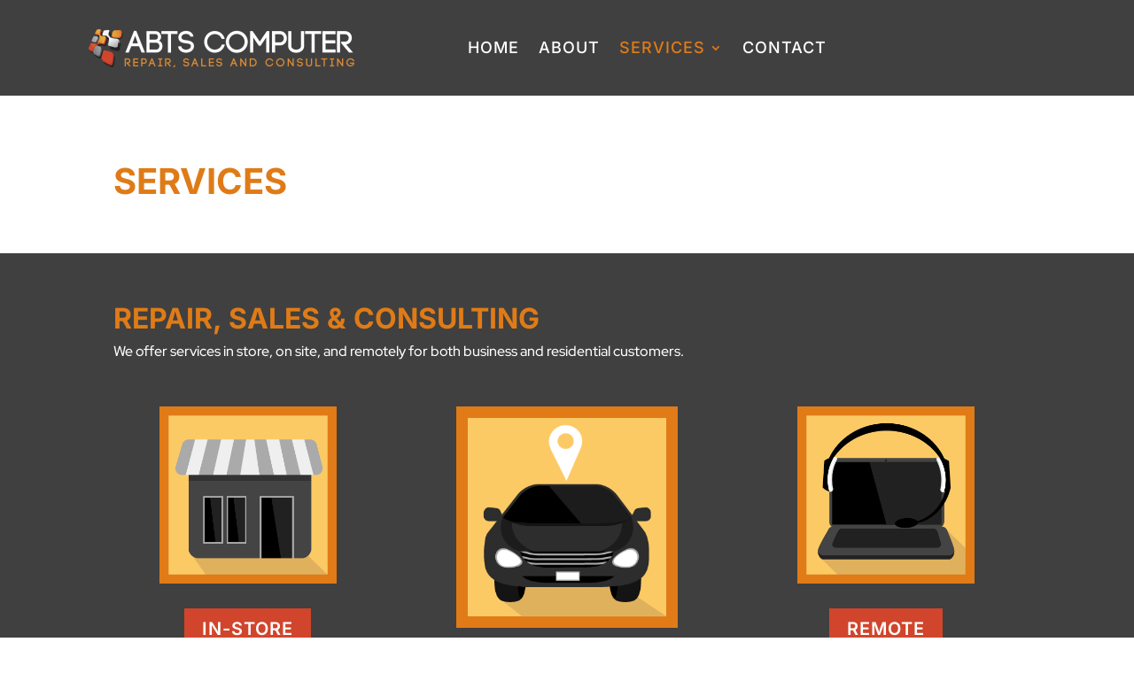

--- FILE ---
content_type: text/css
request_url: https://www.abtscomputer.com/wp-content/et-cache/10/et-core-unified-10.min.css?ver=1764948095
body_size: 94
content:
.nf-form-content button,.nf-form-content input[type=button],.nf-form-content input[type=submit]{background:#DF7B16!important;border-radius:0.25em}.nf-form-content button:hover,.nf-form-content input[type=button]:hover,.nf-form-content input[type=submit]:hover{color:#fff!important;cursor:pointer}.note-btn-group .note-btn{background-color:#FFF!important}.et_pb_module p{font-size:16px;font-family:'Red Hat Display',sans-serif}.et_pb_button,#footer-info{font-family:'Inter',sans-serif}.et_pb_module h1{font-size:2.5em!important;font-family:'Inter',sans-serif}.et_pb_module h2{font-size:2em!important;font-family:'Inter',sans-serif}.et_pb_module h3{font-size:1em!important;color:#D0442B!important}.et_pb_module h4{font-size:1em!important;color:#2C2C2C!important;font-family:'Inter',sans-serif}@media screen and (max-width:980px){.reverse{display:flex;flex-direction:column-reverse}}

--- FILE ---
content_type: text/css
request_url: https://www.abtscomputer.com/wp-content/et-cache/10/et-core-unified-tb-1061-tb-1952-deferred-10.min.css?ver=1764948096
body_size: 63
content:
.et_pb_section_0_tb_footer.et_pb_section{background-color:#404040!important}.et_pb_image_0_tb_footer{text-align:left;margin-left:0}.et_pb_text_0_tb_footer.et_pb_text,.et_pb_text_2_tb_footer.et_pb_text{color:#E07B17!important}.et_pb_text_0_tb_footer h3,.et_pb_text_1_tb_footer h1,.et_pb_text_1_tb_footer h3,.et_pb_text_2_tb_footer h3{color:#FFFFFF!important}.et_pb_text_1_tb_footer.et_pb_text{color:#424953!important}.et_pb_text_1_tb_footer{background-color:#E07B17;padding-top:1em!important;padding-right:1em!important;padding-bottom:1em!important;padding-left:1em!important;margin-top:-1em!important}.et_pb_image_0_tb_footer.et_pb_module{margin-left:auto!important;margin-right:auto!important}@media only screen and (min-width:981px){.et_pb_image_0_tb_footer{max-width:100%}}@media only screen and (max-width:980px){.et_pb_image_0_tb_footer{max-width:80%}.et_pb_image_0_tb_footer .et_pb_image_wrap img{width:auto}.et_pb_text_1_tb_footer{margin-top:0em!important}}@media only screen and (max-width:767px){.et_pb_image_0_tb_footer .et_pb_image_wrap img{width:auto}.et_pb_text_1_tb_footer{margin-top:0em!important}}